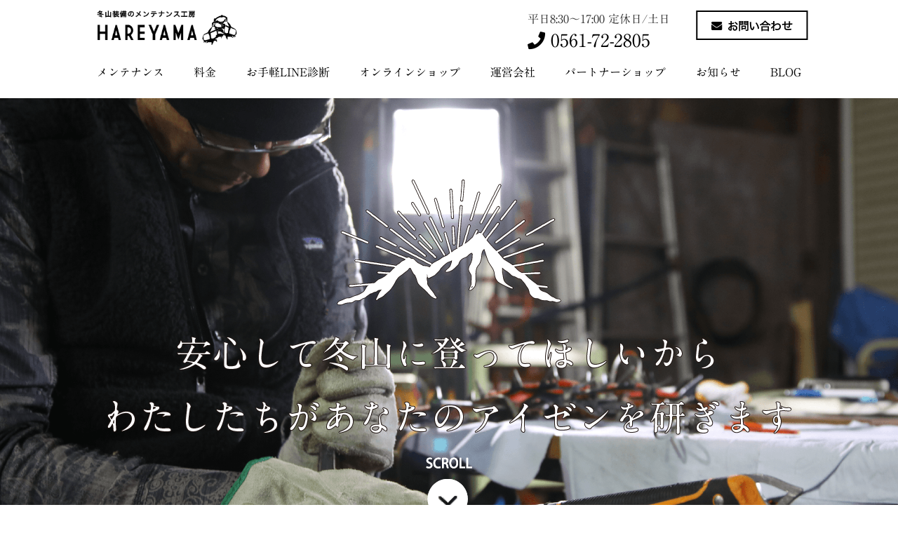

--- FILE ---
content_type: text/html; charset=UTF-8
request_url: https://hareyama.net/
body_size: 7490
content:

<!DOCTYPE html>
<!--[if lt IE 7]> <html class="ie6" lang="ja"> <![endif]-->
<!--[if IE 7]> <html class="ie7" lang="ja"> <![endif]-->
<!--[if IE 8]> <html class="ie8" lang="ja"> <![endif]-->
<!--[if gt IE 8]><!--> <!--<![endif]-->
<html lang="ja">
<head>
<meta charset="utf-8">
<meta http-equiv="X-UA-Compatible" content="IE=edge,chrome=1">
<meta name="viewport" content="width=device-width, initial-scale=1">

<title>アイゼン・ピッケルのメンテナンスならHAREYAMAへ|アイゼン・ピッケルのメンテナンス 全国対応</title>
<meta name="Description" content="アイゼン・ピッケルのメンテナンスならHAREYAMAへ。メンテナンスがめんどくさい。やり方がわからない。そんな方のためのサービスです。
お客様のご要望をお伺いしながら、大切な登山道具を職人の手で丁寧に磨き上げます。">
<meta name="Keywords" content="">

<link rel="stylesheet" href="https://hareyama.net/wp-content/themes/mishima/css/normalize.css">
<link rel="stylesheet" href="https://hareyama.net/wp-content/themes/mishima/css/styletop.css">
<link rel="stylesheet" href="https://hareyama.net/wp-content/themes/mishima/css/style_sp.css">
<link rel="stylesheet" href="https://hareyama.net/wp-content/themes/mishima/css/style_tb.css">

	

<!--ナビゲーション-->
<link rel="stylesheet" href="https://hareyama.net/wp-content/themes/mishima/css/pc_nav.css">
<link rel="stylesheet" href="https://hareyama.net/wp-content/themes/mishima/css/sp_nav.css">

<!-- font awesome -->
<link href="https://use.fontawesome.com/releases/v5.12.0/css/all.css" rel="stylesheet">

<script type="text/javascript" src="//typesquare.com/accessor/script/typesquare.js?kyV0N84thHs%3D&fadein=10" charset="utf-8"></script>

<script src="https://ajax.googleapis.com/ajax/libs/jquery/1.10.2/jquery.min.js"></script>
<!--<script src="slick.min.js"></script>-->


<!-- jQuery.jsの読み込み -->
<script src="https://code.jquery.com/jquery-3.3.1.js"></script>

	
<!-- さくらモリサワ	 -->
	<script type="text/javascript"src="//webfonts.sakura.ne.jp/js/sakura.js"></script>


	
<!-- スムーススクロール -->	
<script type="text/javascript" src="https://hareyama.net/wp-content/themes/mishima/js/java.js"></script>	

	
<!--  boxの高さを合わせる　	--> 
<script type="text/javascript" src="https://hareyama.net/wp-content/themes/mishima/js/jquery.matchHeight.js"></script>
<script>
		$(function(){
			$('.matchHeight').matchHeight();
		});
</script>
	

<!-- Google tag (gtag.js) 4-->
<script async src="https://www.googletagmanager.com/gtag/js?id=G-G3K3S24BCQ"></script>
<script>
  window.dataLayer = window.dataLayer || [];
  function gtag(){dataLayer.push(arguments);}
  gtag('js', new Date());

  gtag('config', 'G-G3K3S24BCQ');
</script>
	
	<!-- モリサワ タイプスクウェア-->
<script type="text/javascript" src="//typesquare.com/3/tsst/script/ja/typesquare.js?65ae002bcb484d52b9cb25d1ac1e02e5" charset="utf-8"></script>
<meta name='robots' content='max-image-preview:large' />

<!-- All in One SEO Pack 2.8 by Michael Torbert of Semper Fi Web Design[411,467] -->
<meta name="description"  content="アイゼン・ピッケルのメンテナンスならHAREYAMAへ。メンテナンスがめんどくさい。やり方がわからない。そんな方のためのサービスです。　全国対応いたします。 お客様のご要望をお伺いしながら、大切な登山道具を職人の手で丁寧に磨き上げます。" />

<link rel="canonical" href="https://hareyama.net/" />
			<script type="text/javascript" >
				window.ga=window.ga||function(){(ga.q=ga.q||[]).push(arguments)};ga.l=+new Date;
				ga('create', 'UA-156927391-1', 'auto');
				// Plugins
				
				ga('send', 'pageview');
			</script>
			<script async src="https://www.google-analytics.com/analytics.js"></script>
			<!-- /all in one seo pack -->
<link rel='dns-prefetch' href='//webfonts.sakura.ne.jp' />
<link rel='dns-prefetch' href='//s.w.org' />
		<script type="text/javascript">
			window._wpemojiSettings = {"baseUrl":"https:\/\/s.w.org\/images\/core\/emoji\/13.1.0\/72x72\/","ext":".png","svgUrl":"https:\/\/s.w.org\/images\/core\/emoji\/13.1.0\/svg\/","svgExt":".svg","source":{"concatemoji":"https:\/\/hareyama.net\/wp-includes\/js\/wp-emoji-release.min.js?ver=5.8.12"}};
			!function(e,a,t){var n,r,o,i=a.createElement("canvas"),p=i.getContext&&i.getContext("2d");function s(e,t){var a=String.fromCharCode;p.clearRect(0,0,i.width,i.height),p.fillText(a.apply(this,e),0,0);e=i.toDataURL();return p.clearRect(0,0,i.width,i.height),p.fillText(a.apply(this,t),0,0),e===i.toDataURL()}function c(e){var t=a.createElement("script");t.src=e,t.defer=t.type="text/javascript",a.getElementsByTagName("head")[0].appendChild(t)}for(o=Array("flag","emoji"),t.supports={everything:!0,everythingExceptFlag:!0},r=0;r<o.length;r++)t.supports[o[r]]=function(e){if(!p||!p.fillText)return!1;switch(p.textBaseline="top",p.font="600 32px Arial",e){case"flag":return s([127987,65039,8205,9895,65039],[127987,65039,8203,9895,65039])?!1:!s([55356,56826,55356,56819],[55356,56826,8203,55356,56819])&&!s([55356,57332,56128,56423,56128,56418,56128,56421,56128,56430,56128,56423,56128,56447],[55356,57332,8203,56128,56423,8203,56128,56418,8203,56128,56421,8203,56128,56430,8203,56128,56423,8203,56128,56447]);case"emoji":return!s([10084,65039,8205,55357,56613],[10084,65039,8203,55357,56613])}return!1}(o[r]),t.supports.everything=t.supports.everything&&t.supports[o[r]],"flag"!==o[r]&&(t.supports.everythingExceptFlag=t.supports.everythingExceptFlag&&t.supports[o[r]]);t.supports.everythingExceptFlag=t.supports.everythingExceptFlag&&!t.supports.flag,t.DOMReady=!1,t.readyCallback=function(){t.DOMReady=!0},t.supports.everything||(n=function(){t.readyCallback()},a.addEventListener?(a.addEventListener("DOMContentLoaded",n,!1),e.addEventListener("load",n,!1)):(e.attachEvent("onload",n),a.attachEvent("onreadystatechange",function(){"complete"===a.readyState&&t.readyCallback()})),(n=t.source||{}).concatemoji?c(n.concatemoji):n.wpemoji&&n.twemoji&&(c(n.twemoji),c(n.wpemoji)))}(window,document,window._wpemojiSettings);
		</script>
		<style type="text/css">
img.wp-smiley,
img.emoji {
	display: inline !important;
	border: none !important;
	box-shadow: none !important;
	height: 1em !important;
	width: 1em !important;
	margin: 0 .07em !important;
	vertical-align: -0.1em !important;
	background: none !important;
	padding: 0 !important;
}
</style>
	<link rel='stylesheet' id='wp-block-library-css'  href='https://hareyama.net/wp-includes/css/dist/block-library/style.min.css?ver=5.8.12' type='text/css' media='all' />
<link rel='stylesheet' id='contact-form-7-css'  href='https://hareyama.net/wp-content/plugins/contact-form-7/includes/css/styles.css?ver=5.4.2' type='text/css' media='all' />
<link rel='stylesheet' id='wp-pagenavi-css'  href='https://hareyama.net/wp-content/plugins/wp-pagenavi/pagenavi-css.css?ver=2.70' type='text/css' media='all' />
<script type='text/javascript' src='https://hareyama.net/wp-includes/js/jquery/jquery.min.js?ver=3.6.0' id='jquery-core-js'></script>
<script type='text/javascript' src='https://hareyama.net/wp-includes/js/jquery/jquery-migrate.min.js?ver=3.3.2' id='jquery-migrate-js'></script>
<script type='text/javascript' src='//webfonts.sakura.ne.jp/js/sakurav3.js?fadein=0&#038;ver=3.1.0' id='typesquare_std-js'></script>
<link rel="https://api.w.org/" href="https://hareyama.net/wp-json/" /><link rel="alternate" type="application/json" href="https://hareyama.net/wp-json/wp/v2/pages/80" /><link rel="EditURI" type="application/rsd+xml" title="RSD" href="https://hareyama.net/xmlrpc.php?rsd" />
<link rel="wlwmanifest" type="application/wlwmanifest+xml" href="https://hareyama.net/wp-includes/wlwmanifest.xml" /> 
<meta name="generator" content="WordPress 5.8.12" />
<link rel='shortlink' href='https://hareyama.net/' />
<link rel="alternate" type="application/json+oembed" href="https://hareyama.net/wp-json/oembed/1.0/embed?url=https%3A%2F%2Fhareyama.net%2F" />
<link rel="alternate" type="text/xml+oembed" href="https://hareyama.net/wp-json/oembed/1.0/embed?url=https%3A%2F%2Fhareyama.net%2F&#038;format=xml" />
<link rel="icon" href="https://hareyama.net/wp-content/uploads/2022/03/cropped-yama-32x32.jpg" sizes="32x32" />
<link rel="icon" href="https://hareyama.net/wp-content/uploads/2022/03/cropped-yama-192x192.jpg" sizes="192x192" />
<link rel="apple-touch-icon" href="https://hareyama.net/wp-content/uploads/2022/03/cropped-yama-180x180.jpg" />
<meta name="msapplication-TileImage" content="https://hareyama.net/wp-content/uploads/2022/03/cropped-yama-270x270.jpg" />
</head>

<body>
<p id="page-top"><a href="#top"><i class="fas fa-caret-up"></i>
</a></p>
	



	<header class="l_header">
		<div class="l_header_inner">
			<div class="l_header_logo">
				<a href="https://hareyama.net/"><img src="https://hareyama.net/wp-content/themes/mishima/image/logo.png"></a></div>
					<div class="l_header_line"><a href="https://hareyama.net/contact-2"><img src="https://hareyama.net/wp-content/themes/mishima/image/contact.png"></a></div>
						<div class="l_header_left">	
							<div class="l_header_time">平日8:30〜17:00 定休日/土日</div>
	<div class="l_header_tel"><i class="fas fa-phone"></i> 0561-72-2805</div>
	</div>			
	
<div class="clear">
	<!-------------- pc_head -------------------->
	<div class="tb">
		<nav class="l_gnav">
	<div class="l_gnav_list">
		<ul>
			<li><a href="https://hareyama.net/mente">メンテナンス</a></li>
			<li><a href="https://hareyama.net/price">料金</a></li>
			<li><a href="https://hareyama.net/line">お手軽LINE診断</a></li>
			<li><a href="https://hareyama.net/pin">オンラインショップ</a></li>
			<li><a href="https://hareyama.net/company">運営会社</a></li>
			<li><a href="https://hareyama.net/other/partnershop">パートナーショップ</a></li>
			<li><a href="https://hareyama.net/info">お知らせ</a></li>
			<li><a href="https://hareyama.net/blog">BLOG</a></li>
		</ul>
	</div>

</nav>	</div><!-- pc_head end -->
	<!------------------------------------------->

	<!-------------- sp_head -------------------->
	<div class="sp">
		<div class="openbtn"><span></span><span></span><span></span></div>
<nav id="g-nav">
	<div id="g-nav-list"><!--ナビの数が増えた場合縦スクロールするためのdiv※不要なら削除-->
		<ul>
			<li><a href="https://hareyama.net/mente">メンテナンス</a></li>
			<li><a href="https://hareyama.net/price">料金</a></li>
			<li><a href="https://hareyama.net/line">お手軽LINE診断</a></li>
			<li><a href="https://hareyama.net/pin">オンラインショップ</a></li>
			<li><a href="https://hareyama.net/company">運営会社</a></li>
			<li><a href="https://hareyama.net/other/partnershop">パートナーショップ</a></li>
			<li><a href="https://hareyama.net/info">お知らせ</a></li>
			<li><a href="https://hareyama.net/blog">BLOG</a></li>
			<li><a href="https://hareyama.net/contact-2">お問い合わせ</a></li>

			<div class="l_header_time_sp top20">平日8:30〜17:00 定休日/土日</div>
			<div class="l_header_tel_sp"><i class="fas fa-phone"></i> 0561-72-2805</div>

			<div class="l_header_time_sp top20">	
				<a href="https://www.instagram.com/hare.yama/"target="_blank"><img src="https://hareyama.net/wp-content/themes/mishima/image/insta2.png" alt="インスタグラム" style="width:70px; margin:10px;"></a>
				<a href="https://line.me/R/ti/p/@641lruxs?oat_content=url"><img src="https://hareyama.net/wp-content/themes/mishima/image/line.png" style="width:70px; margin:10px "></a>
			</div>	
		</ul>

	</div>
</nav>	</div><!-- sp_head end -->
</div>
		</div>	
</header>







<!--トップバナー-->
<div class="wrapper_top1">
	<div class="sp">
		<a href="#scroll"><img src="https://hareyama.net/wp-content/themes/mishima/image/top_banner2.jpg" alt=""></a>
	</div>

</div>
<div class="visual tb">
	<p class="center"><img src="https://hareyama.net/wp-content/themes/mishima/image/copy.png" alt=""></p>
	<p class="center"><a href="#scroll"><img src="https://hareyama.net/wp-content/themes/mishima/image/btn_scroll.png" alt="" class="opa"></a></p>
	<a id="video" class="player" 
	   data-property="{videoURL:'FF2mFAGaWFo',containment:'.visual', showControls:true, autoPlay:true, loop:true, mute:true, startAt:0, opacity:1, addRaster:false, quality:'default'}"></a>
</div>




<section class="center cf" id="scroll">
	<div class="content">
		<h3>シーズンオフのアイゼンやピッケル<br>そのままになっていませんか？</h3>
		<p class="center">メンテナンスがめんどくさい。研ぎ方がわからない。そんな方のためのサービスです。<br>
			大切な登山道具を職人の手で丁寧に研ぎ上げます。</p>	
		<div class="center"><a class="button_b bottom40" href="contact-2">お申込みはこちらから</a></div>
	</div>
</section>
<!-- content fin -->



<img src="https://hareyama.net/wp-content/themes/mishima/image/top1.png" alt="" class="top20" >

<div class="content">
	<section class="center cf">

		<h3>なにより<span class="red">「安全」</span>のためです。命を守ってくれる相棒を大切に</h3>

		<div class="centerbox top40">
			<p class="bold f-size20 "><span class="red"><i class="fas fa-exclamation-circle"></i></span>　刃先がまるくなっては雪や氷に刺さりにくくなります。</p>
			<p class="bold f-size20 "><span class="red"><i class="fas fa-exclamation-circle"></i></span>　サビが広がり、劣化すると強度が損なわれます。</p>
			<p class="bold f-size20 "><span class="red"><i class="fas fa-exclamation-circle"></i></span>　正しく手入れをしないと、効果が乏しいことがあります。</p>
			<p class="bold f-size20 bottom60"><span class="red"><i class="fas fa-exclamation-circle"></i></span>　 買い換えるには高価です。</p>
		</div>	
		
		<div class="box2-2">
<img src="https://hareyama.net/wp-content/themes/mishima/image/before.png" alt="メンテナンス前" >
<h4>メンテナンス前</h4>	 <p>使用したままで放置するとサビが広がります。刃先も丸みを帯びてきます。</p>
 </div>

<div class="box2-2">
<img src="https://hareyama.net/wp-content/themes/mishima/image/after.png" alt="メンテナンス後" >	 	 
<h4>メンテナンス後</h4>
<p>サビを落とした上で刃先を尖らせていきます。次のシーズンも安心してお使いいただけるようになりました。</p>	
 </div>
<div class="center"><a class="button_b bottom20" href="contact-2">お申込みはこちらから</a></div>

	</section>
	<!-- content fin -->
</div>	


<div class="wrapper_top3">
	<div class="content">
		<section class="center cf">	
			<h3 class="top20p">メンテナンスイメージ</h3>


			<h4 class="left">アイゼン</h4>
			<p>使用したままで放置するとサビが広がります。刃先も丸みを帯びてきます。サビを落としたうえで、刃先を尖らせていきます。</p>
			<div class="box2">
				<img src="https://hareyama.net/wp-content/themes/mishima/image/top_mente1.png" alt="メンテナンス前" >



			</div>

			<div class="box2">
				<img src="https://hareyama.net/wp-content/themes/mishima/image/top_mente2.png" alt="メンテナンス後" >	 	 
			</div>


			<div class="clear"></div>	
			<h4 class="left">ピッケル</h4>

			<div class="box2">
				<img src="https://hareyama.net/wp-content/themes/mishima/image/top_mente3.png" alt="メンテナンス前" >
			</div>

			<div class="box2">
				<img src="https://hareyama.net/wp-content/themes/mishima/image/top_mente4.png" alt="メンテナンス後" >	 	 
			</div>	



			<div class="clear"></div>	
			<h4 class="left">ブレード修正</h4>
			<p>新品購入いただいた時に近い状態に仕上げます</p>

			<div class="box2">
				<img src="https://hareyama.net/wp-content/themes/mishima/image/top_mente5.png" alt="メンテナンス前" >
			</div>

			<div class="box2">
				<img src="https://hareyama.net/wp-content/themes/mishima/image/top_mente6.png" alt="メンテナンス後" >	 	 
			</div>

			<div class="tb">			
				<div class="clear"></div>	
				<h4 class="left">ブレード　チューンナップ</h4>
				<p>お客様のご要望に合わせて仕上げます。下記をご参考にしてみてください。</p>

				<div class="box2">
					<img src="https://hareyama.net/wp-content/themes/mishima/image/top_mente8.png" alt="メンテナンス前" >
				</div>

				<div class="box2">
					<img src="https://hareyama.net/wp-content/themes/mishima/image/top_mente9.png" alt="メンテナンス後" >	 	 
				</div>	
				<div class="clear"></div>	
				<div class="box2">
					<img src="https://hareyama.net/wp-content/themes/mishima/image/top_mente10.png" alt="35mm" >
				</div>

				<div class="box2">
					<img src="https://hareyama.net/wp-content/themes/mishima/image/top_mente11.png" alt="35mm" >	 	 
				</div>
				<div class="box2">
					<img src="https://hareyama.net/wp-content/themes/mishima/image/top_mente12.png" alt="40mm" >
				</div>

				<div class="box2">
					<img src="https://hareyama.net/wp-content/themes/mishima/image/top_mente13.png" alt="40mm" >	 	 
				</div>	
				<div class="clear"></div>	
				<div class="box2">
					<img src="https://hareyama.net/wp-content/themes/mishima/image/top_mente14.png" alt="50mm" >
				</div>

				<div class="box2">
					<img src="https://hareyama.net/wp-content/themes/mishima/image/top_mente15.png" alt="50mm" >	 	 
				</div>	
			</div>

			<div class="sp">			
				<div class="clear"></div>	
				<h4 class="left">ブレード　チューンナップ</h4>
				<p>お客様のご要望に合わせて仕上げます。下記をご参考にしてみてください。</p>
<h4 class="left">タイプ別チューンナップイメージ</h4>
				<div class="box2">
					<img src="https://hareyama.net/wp-content/themes/mishima/image/top_mente8.png" alt="メンテナンス前" >
				</div>
				<div class="box2">
					<img src="https://hareyama.net/wp-content/themes/mishima/image/top_mente10.png" alt="35mm" >
				</div>

				<div class="box2">
					<img src="https://hareyama.net/wp-content/themes/mishima/image/top_mente12.png" alt="40mm" >
				</div>
				<div class="box2">
					<img src="https://hareyama.net/wp-content/themes/mishima/image/top_mente14.png" alt="50mm" >
				</div>

				<div class="clear"></div>	

	<h4 class="left">タイプ別チューンナップイメージ</h4>
				<div class="box2 top40">
					<img src="https://hareyama.net/wp-content/themes/mishima/image/top_mente9.png" alt="メンテナンス後" >	 	 
				</div>

				<div class="box2">
					<img src="https://hareyama.net/wp-content/themes/mishima/image/top_mente11.png" alt="35mm" >	 	 
				</div>
				>

				<div class="box2">
					<img src="https://hareyama.net/wp-content/themes/mishima/image/top_mente13.png" alt="40mm" >	 	 
				</div>	
				<div class="clear"></div>	


				<div class="box2">
					<img src="https://hareyama.net/wp-content/themes/mishima/image/top_mente15.png" alt="50mm" >	 	 
				</div>	
			</div>


		

			<div class="line_button">
				<a href="https://hareyama.net/line"><img src="https://hareyama.net/wp-content/themes/mishima/image/line_button.png" alt="かんたんLINE診断"></a>
			</div>

		</section>
		<!-- content fin -->
	</div>	
</div>

<div class="wrapper_top2">
	<div class="content">
		<section class="center cf">

			<h3 class="top20p">お客様の声</h3>	

			<div class="box2 matchHeight">
				<div class="balloon5">
					<div class="faceicon">
						<img src="https://hareyama.net/wp-content/themes/mishima/image/top9.png">
					</div>
					<div class="chatting">

						<div class="says">
							<p>錆びも落ち、鋭く研がれていて満足です。
								アイゼンは自分でもやってみたのですが、角度がよく分からず、ピッケルに至ってはどうすれば良いか分からなかったので、助かりました。
								<br>
								（東京都 K様 女性）</p>
						</div>
					</div>
				</div>	
			</div>

			<div class="box2 matchHeight">
				<div class="balloon5">
					<div class="faceicon">
						<img src="https://hareyama.net/wp-content/themes/mishima/image/top10.png">
					</div>
					<div class="chatting">

						<div class="says">
							<p>想像以上の出来栄えで、感銘を受けております。
								素晴らしいお手入れをしていただき、ありがとうございました。<br>(大阪府 Y様　男性)</p>
						</div>
					</div>
				</div>		
			</div>

			<div class="box2 matchHeight">
				<div class="balloon5">
					<div class="faceicon">
						<img src="https://hareyama.net/wp-content/themes/mishima/image/top11.png">
					</div>
					<div class="chatting">

						<div class="says">
							<p>スクリュー７本確認しました。
								綺麗に仕上げて下さって有難うございました。
								これで今シーズンも安心して刺せます＾＾<br>
								（兵庫県 M様 男性）</p>
						</div>
					</div>
				</div>		
			</div>



			<div class="box2 matchHeight">
				<div class="balloon5">
					<div class="faceicon">
						<img src="https://hareyama.net/wp-content/themes/mishima/image/top12.png">
					</div>
					<div class="chatting">

						<div class="says">
							<p>綺麗にメンテナンスしていただきまして、ありがとうございました。しっかり確認させて頂きました。ピカピカでした。
								また、どうぞ宜しくお願いいたします。<br>(愛知県 K様　女性)</p>
						</div>
					</div>
				</div>		
			</div>


		</section>

		<div class="centerbox">	
			<div class="_flex_center">
				<div class="center buttom40"><a href="https://hareyama.net/voice" class="button2">全国のお客様のお喜びの声を見る</a></div>
				<div class="center buttom40"><a href="https://hareyama.net/category/uservoice" class="button2">最新の実績はブログで配信中</a></div>	
			</div>
		</div>

	</div>
</div>



<div class="wrapper_top6 top40">
	<div class="content">
		<section class="center cf">
			<div class="l_box3_f muchiHeight"><a href="https://www.tjar.jp/" target="_blank"><img src="https://hareyama.net/wp-content/themes/mishima/image/top13.png"></a></div>
			<div class="l_box3_f muchiHeight"><a href="https://hareyama.net/category/photo"><img src="https://hareyama.net/wp-content/themes/mishima/image/top14.png"></a></div>
			<div class="l_box3_f muchiHeight"><a href="https://hareyama.net/company/#komon"><img src="https://hareyama.net/wp-content/themes/mishima/image/top15.png"></a></div>
		</section>
	</div>
</div>

<!--
<div class="top40"><h2>NEWS</h2></div>

<div class="wrapper">
<div class="content">
<section class="center cf">



<div class="line6">	
<p class="clear">2026.1.5<span class="left30 bold"> <a href="https://hareyama.net/info/%e3%81%82%e3%81%91%e3%81%be%e3%81%97%e3%81%a6%e3%81%8a%e3%82%81%e3%81%a7%e3%81%a8%e3%81%86%e3%81%94%e3%81%96%e3%81%84%e3%81%be%e3%81%99" rel="bookmark" class="bottom40">あけましておめでとうございます</span></a><span class="left20 small">【<a href="https://hareyama.net/category/info" rel="category tag">お知らせ</a>】</span></p>
</div>
<div class="line-dotted"></div>	
<div class="line6">	
<p class="clear">2025.12.22<span class="left30 bold"> <a href="https://hareyama.net/info/%e5%b9%b4%e6%9c%ab%e5%b9%b4%e5%a7%8b-%e4%bc%91%e6%a5%ad%e6%97%a5%e3%81%ae%e3%81%8a%e7%9f%a5%e3%82%89%e3%81%9b" rel="bookmark" class="bottom40">年末年始 休業日のお知らせ</span></a><span class="left20 small">【<a href="https://hareyama.net/category/info" rel="category tag">お知らせ</a>】</span></p>
</div>
<div class="line-dotted"></div>	
<div class="line6">	
<p class="clear">2025.11.28<span class="left30 bold"> <a href="https://hareyama.net/info/%e5%b9%b4%e6%9c%ab%e5%b9%b4%e5%a7%8b%e3%81%ae%e7%b4%8d%e6%9c%9f%e3%81%ae%e3%81%8a%e7%9f%a5%e3%82%89%e3%81%9b" rel="bookmark" class="bottom40">年末年始の納期のお知らせ</span></a><span class="left20 small">【<a href="https://hareyama.net/category/info" rel="category tag">お知らせ</a>】</span></p>
</div>
<div class="line-dotted"></div>	
<div class="line6">	
<p class="clear">2025.10.27<span class="left30 bold"> <a href="https://hareyama.net/info/nenmatu_kyuugyou" rel="bookmark" class="bottom40">年末年始 休業日のお知らせ</span></a><span class="left20 small">【<a href="https://hareyama.net/category/info" rel="category tag">お知らせ</a>】</span></p>
</div>
<div class="line-dotted"></div>	
<div class="line6">	
<p class="clear">2025.10.9<span class="left30 bold"> <a href="https://hareyama.net/info/shichirin_hareyamaoriginal" rel="bookmark" class="bottom40">三河黒七輪　ハレヤマオリジナル</span></a><span class="left20 small">【<a href="https://hareyama.net/category/info" rel="category tag">お知らせ</a>】</span></p>
</div>
<div class="line-dotted"></div>	
<div class="line6">	
<p class="clear">2025.9.18<span class="left30 bold"> <a href="https://hareyama.net/other/%e4%b8%89%e6%b2%b3%e9%bb%92%e4%b8%83%e8%bc%aa%e3%81%ab%e3%81%a4%e3%81%84%e3%81%a6" rel="bookmark" class="bottom40">三河黒七輪について</span></a><span class="left20 small">【<a href="https://hareyama.net/category/other" rel="category tag">その他</a>】</span></p>
</div>
<div class="line-dotted"></div>	
<div class="line6">	
<p class="clear">2025.9.17<span class="left30 bold"> <a href="https://hareyama.net/info/nouki" rel="bookmark" class="bottom40">装備品メンテナンス納期について</span></a><span class="left20 small">【<a href="https://hareyama.net/category/info" rel="category tag">お知らせ</a>】</span></p>
</div>
<div class="line-dotted"></div>	
<div class="line6">	
<p class="clear">2025.9.3<span class="left30 bold"> <a href="https://hareyama.net/info/climbingproject" rel="bookmark" class="bottom40">フリークライミング体験会＆講習会</span></a><span class="left20 small">【<a href="https://hareyama.net/category/info" rel="category tag">お知らせ</a>】</span></p>
</div>
<div class="line-dotted"></div>	
<div class="line6">	
<p class="clear">2025.9.2<span class="left30 bold"> <a href="https://hareyama.net/info/request" rel="bookmark" class="bottom40">装備品メンテナンスのお申し込み方法について</span></a><span class="left20 small">【<a href="https://hareyama.net/category/info" rel="category tag">お知らせ</a>】</span></p>
</div>
<div class="line-dotted"></div>	
<div class="line6">	
<p class="clear">2025.7.4<span class="left30 bold"> <a href="https://hareyama.net/info/kakikyuugyoubi-2" rel="bookmark" class="bottom40">夏季休業のお知らせ</span></a><span class="left20 small">【<a href="https://hareyama.net/category/info" rel="category tag">お知らせ</a>】</span></p>
</div>
<div class="line-dotted"></div>	
	
</section>

</div>
</div>
-->




<div class="wrapper_top3 ">
<div class="content">
<section class="center cf tb">
	
	<div class="box4"><a href="https://hareyama.net/mente/"><img src="https://hareyama.net/wp-content/themes/mishima/image/icon1.png" alt="メンテナンスについて" style="width:45%;"></a>
<p class="center f-size20">メンテナンスについて</p>
</div>  

<div class="box4"><a href="https://hareyama.net/line"><img src="https://hareyama.net/wp-content/themes/mishima/image/top16.png" style="width:45%;"></a>
<p class="center f-size20">お手軽LINE診断</p>
</div>  

	<div class="box4"><a href="https://hareyama.net/price/"><img src="https://hareyama.net/wp-content/themes/mishima/image/icon3.png" alt="料金について" style="width:45%;"></a>
<p class="center f-size20">料金について</p>
</div> 
	
	<div class="box4"><a href="https://www.instagram.com/hare.yama/"target="_blank"><img src="https://hareyama.net/wp-content/themes/mishima/image/top17.png" alt="インスタグラム" style="width:45%;"></a>
<p class="center f-size20">インスタグラム</p>
</div> 	
	
</section>
<!-- content fin -->
</div>
</div>


<div class="wrapper_top5">
<div class="content">
<section class="center cf">
	
	<div class="box2"><h3 class="left">お気軽に<br>お問い合わせください</h3>
		<p>平日8:30〜17:00 定休日/土日</p>
	</div>
	
	<div class="box2"><h3 class="left"><i class="fas fa-phone"></i> <a href="tel:0561-72-2805" class="typesquare_tags"> 0561-72-2805</a></h3>
		<div class="left"><a href="contact-2" class="button">お問い合わせはこちらから</a></div>
	</div>	
	
</section>
<!-- content fin -->
</div>
</div>

<!--動画	-->
<script src="https://hareyama.net/wp-content/themes/mishima/js/jquery.mb.YTPlayer.js"></script>

<script>
	jQuery(function () {
		jQuery(".player").YTPlayer();
	});
</script>

<footer>
	
<div class="inner">
<!--tb/pc nav -->
<div class="tb">
<div class="undermenu bottom40">	
		<ul>
			<li><a href="https://hareyama.net/mente">メンテナンス</a></li>
			<li><a href="https://hareyama.net/price">料金</a></li>
			<li><a href="https://hareyama.net/line">お手軽LINE診断</a></li>
			<li><a href="https://hareyama.net/pin">オンラインショップ</a></li>
			<li><a href="https://hareyama.net/company">運営会社</a></li>
			<li><a href="https://hareyama.net/other/partnershop">パートナーショップ</a></li>
			<li><a href="https://hareyama.net/info">お知らせ</a></li>
			<li><a href="https://hareyama.net/blog">BLOG</a></li>

		</ul>
<!--inner fin -->
</div>
<!--tb fin -->
</div>
</div>	
	
<div class="sp">
<div class="undermenu bottom40">
		<ul>
			<li><a href="https://hareyama.net/mente">メンテナンス</a></li>
			<li><a href="https://hareyama.net/price">料金</a></li>
			<li><a href="https://hareyama.net/line">お手軽LINE診断</a></li>
			<li><a href="https://hareyama.net/pin">オンラインショップ</a></li>
			<li><a href="https://hareyama.net/company">運営会社</a></li>
			<li><a href="https://hareyama.net/other/partnershop">パートナーショップ</a></li>
			<li><a href="https://hareyama.net/info">お知らせ</a></li>
			<li><a href="https://hareyama.net/blog">BLOG</a></li>
		</ul>	
<!--under fin -->

	
</div>	
</div>	
	
		

	<div class="time">平日8:30〜17:00 定休日/土日</div>
	<div class="tel clear"><i class="fas fa-phone"></i><a href="tel:0561722805"> 0561-72-2805</a></div><div class="clear tel">
	<a href="https://hareyama.net/contact-2/"><img src="https://hareyama.net/wp-content/themes/mishima/image/contact.png" alt="お問い合わせ"></a></div>	
	<a href="https://hareyama.net/privacy" class="privacy clear">プライバシーポリシー</a>
<div class="cf"></div>
	
	
<div class="l_header_time_sp sp">	
	<a href="https://www.instagram.com/hare.yama/"target="_blank"><img src="https://hareyama.net/wp-content/themes/mishima/image/insta2.png" alt="インスタグラム" style="width:70px; margin:10px;"></a>
<a href="https://line.me/R/ti/p/@641lruxs?oat_content=url"><img src="https://hareyama.net/wp-content/themes/mishima/image/line.png" style="width:70px; margin:10px "></a>
</div>			
	
<div class="small top40 center">Copyright © 2019 HAREYAMA. All Rights Reserved.</div>

		

</footer>

<!--ナビゲーションsp-->
<script src="https://hareyama.net/wp-content/themes/mishima/js/sp_nav.js"></script>


<script>
	$(function() {
    $('.center-item').slick({
    infinite: true,
    dots:false,
    slidesToShow: 1,
    centerMode: true, //要素を中央寄せ
    centerPadding:'100px', //両サイドの見えている部分のサイズ
    autoPlay:true, //自動再生
    responsive: [{
      breakpoint: 480,
        settings: {
          centerMode: false,
      }
    }]
  });
});

</script>



</body>
</html>


--- FILE ---
content_type: text/css
request_url: https://hareyama.net/wp-content/themes/mishima/css/styletop.css
body_size: 3207
content:
@charset "UTF-8";

/*初期設定
----------------------------------------------------*/



body {
  min-width: 320px;
  /*background: url(../image/bg1.png);*/
  line-height: 1.5;
  color: #333;
  height: 100%;
　font-family:sans-serif;	
}

img {
  max-width: 100%;
  height: auto;
}

 p {
  font-family: "ヒラギノ角ゴ Pro W3", "Hiragino Kaku Gothic Pro", "メイリオ", Meiryo, Osaka, "ＭＳ Ｐゴシック", "MS PGothic", sans-serif;
  font-size: 16px;
  line-height: 2em;
  text-align: left;
}


.ie8 img{
  width: auto;
}
/*clearfix*/
.cf {
  zoom: 1;
}
.cf:after {
  content: "";
  display: block;
  clear: both;
}

section {

}

/*margin*/

.top10p{
padding-top:10px;
}

.top20{
margin-top:-20px;
}
.top15p{
padding-top:15px;
}
.top20{
margin-top:20px;
}

.top20p{
padding-top:20px;
}

.top40{
margin-top:40px;
}

.top50{
margin-top:50px;
}

.top40p{
padding-top:40px;
}

.top60p{
padding-top:60px;
}

.top80{
margin-top:80px;
}

/*margin-bottom*/
.bottom10{
margin-bottom:10px;
}

.bottom20{
margin-bottom:20px;
}

.bottom40{
margin-bottom:40px;
}
.bottom50{
margin-bottom:50px;
}

.bottom60{
margin-bottom:60px;
}

.bottom80{
margin-bottom:80px;
}
.bottom140{
margin-bottom:150px;
}

/*margin-right*/

.right10{
margin-right:10px;
}


.right20{
margin-right:20px;
}

.right40{
margin-right:40px;
}

/*margin-left*/
.left10{
margin-left:10px;
}

.left20{
margin-left:20px;
}

.left30{
margin-left:30px;
}

/*padding*/

.pd_top10{
  padding-top: 10px;
}

.pd20{
  padding: 20px;
}

.pd_top20{
  padding-top: 20px;
}

.pd_left30{
  padding-left: 30px;
}
.pd_bottom40{
  padding-bottom: 40px;
}
.pd_100{
	padding:100px;
}


/*clear*/
.clear{
  clear: both;
}

/*font-style*/
.bold {
  font-weight: bold;
}

.content .caption {
    font-size: 11px;
    line-height: 110%;
}
.content .alert {
    color: #f00;
}

.f-20{
	font-size:20px;
}

/*color*/
.orange{
  color: #EB8400;
}

.red{
  color: #FF0000;
}

.blue{
  color: #1d428a;
}
.small {
  font-size:0.8em;
}

/*bg*/
.bg_white{
  background: #fff;
}

/*borderbox*/
.borderbox {
  border: 2px solid #555;
  background: #fff;
  padding: 20px;
	text-align:left;
	  display:block;	
}

.borderbox2 {
  border: 4px solid #3b5794;
  padding: 20px;
}

.borderbox3 {
	border: 4px solid #f19465;
	padding: 20px;
	border-radius:20px;
	height:100%;
	display:block;		
}



.sankaku{
	width: 0;
	height: 0;
	border: 40px solid transparent;
	border-top: 40px solid #3b5794;
	margin:0 atuo;
}

.colorbox {
  background: #F2F2F2;
  padding: 30px;
}


/*線*/
.border {
  border: 1px solid #555;
}

/*ボックス*/

.centerbox{
	width:100%;
	margin:0 auto;
	display:block;
	min-width:300px;
	max-width:800px;
}

.centerbox2{
	width:100%;
	margin:0 auto;
	display:block;
	min-width:300px;
	max-width:300px;
}

.centerbox3{
	width:100%;
	margin:0 auto;
	display:block;
	min-width:300px;
	max-width:1024px;
}

.centerbox4{
	width:100%;
	text-align:left;
	display:block;
	min-width:300px;
	max-width:800px;
}

.bt_box{
	width:400px;
	height:200px;
	margin:0 auto;
	display:block;
	background:#ff0;
	padding:40px 0;
}



/*ボタン*/

.button {
  display: inline-block;
  height: 54px;
  text-align: center;
  text-decoration: none;
  line-height: 54px;
  outline: none;
  font-size:1.2em;
  padding:0 20px;
  margin-right:10px;
  margin-top:10px;
	border:2px solid #000;
 font-family:"A1 Mincho";
}
.button::before,
.button::after {
  position: absolute;
  z-index: -1;
  display: block;
  content: '';
}
.button,
.button::before,
.button::after {
  -webkit-box-sizing: border-box;
  -moz-box-sizing: border-box;
  box-sizing: border-box;
  -webkit-transition: all .3s;
  transition: all .3s;
}

.button {
  background-color: #fff;
  color: #000;
}

.button a {
text-decoration:none;
color:#000;
}

.button:hover {
  background-color: #000;
  color: #fff;
}


.button2 {
  display: inline-block;
  height: 54px;
  text-align: center;
  text-decoration: none;
  line-height: 54px;
  outline: none;
  font-size:1.2em;
  padding:0 20px;
  margin-right:10px;
  margin-top:10px;
	border:2px solid #000;
  font-weight:bold;
	margin-bottom:20px;
}
.button2::before,
.button2::after {
  position: absolute;
  z-index: -1;
  display: block;
  content: '';
}
.button2,
.button2::before,
.button2::after {
  -webkit-box-sizing: border-box;
  -moz-box-sizing: border-box;
  box-sizing: border-box;
  -webkit-transition: all .3s;
  transition: all .3s;
}

.button2 {
  background-color: #fff;
  color: #000;
}

.button2 a {
text-decoration:none;
color:#000;
}

.button2:hover {
  background-color: #000;
  color: #fff;
}
@media only screen and (max-width: 768px) {
.button2 {
  display: inline-block;
  height: 100%;
  text-align: center;
  text-decoration: none;
  line-height: 15px;
  outline: none;
  font-size:0.8em;
  padding:10px 20px;
  margin-right:10px;
  margin-top:10px;
	border:2px solid #000;
  font-weight:bold;
	margin-bottom:20px;
}	
}



.button_b {
  display: inline-block;
  height: 54px;
  text-align: center;
  text-decoration: none;
  line-height: 54px;
  outline: none;
  font-size:1.2em;
  padding:0 20px;
  margin-right:10px;
  margin-top:10px;
	border:2px solid #000;
}
.button_b::before,
.button_b::after {
  position: absolute;
  z-index: -1;
  display: block;
  content: '';
}
.button_b,
.button_b::before,
.button_b::after {
  -webkit-box-sizing: border-box;
  -moz-box-sizing: border-box;
  box-sizing: border-box;
  -webkit-transition: all .3s;
  transition: all .3s;
}

.button_b {
  background-color: #000;
  color: #fff;
}

.button_b a {
text-decoration:none;
color:#fff;
}

.button_b:hover {
  background-color: #fff;
  color: #000;
}





.button_s {
  display: inline-block;
  height: 40px;
  text-align: center;
  text-decoration: none;
  line-height: 40px;
  outline: none;
  font-size:1em;
  padding:0 20px;
  margin-right:10px;
  margin-top:10px;
  border:2px solid #000;
  font-weight:bold;
}
.button_s::before,
.button_s::after {
  position: absolute;
  z-index: -1;
  display: block;
  content: '';
}
.button_s,
.button_s::before,
.button_s::after {
  -webkit-box-sizing: border-box;
  -moz-box-sizing: border-box;
  box-sizing: border-box;
  -webkit-transition: all .3s;
  transition: all .3s;
}

.button_s {
  background-color: #fff;
  color: #000;
}
.button_s:hover {
  background-color: #000;
        color: #fff;
}

.line_button{
	width:100%;
	max-width:600px;
	  margin-right: auto;
  margin-left: auto;
}
.line_button img{
	max-width:600px;
}

/*yose*/
.center{
  text-align: center;
}

@media screen and (max-width: 768px) {
	.center{
  text-align:left;
}
}
	
	
.left{
  text-align: left;
}

.right{
  text-align: right;
}

/*float*/

.f-left{
  float: left;
}

.f-right{
  float: right;
}

/*table*/

table{
width: 100%;
border-collapse: collapse;
border:2px solid #000;	
text-align:left;
}

td{
border:2px solid #000;	
padding:10px;
}


th{
background: #efefef;	
border:2px solid #000;	
padding:10px;
}



.table_01{
width: 100%;
border-collapse: collapse;
}

.table_01 th{
width:30%;
padding:10px;
vertical-align: top;
color: #555;
background-color: #efefef;
border:1px solid #BFBFBF;
}


.table_01 td{
width:70%;
padding: 10px;
background-color: #fff;
border:1px solid #BFBFBF;
}



/*line*/

#top_line{
  display:block;
  height:6px;
  background: url(../image/line1.png);
}

.line2{
  width:100%;
  height:3px;
  background: url(../image/line2.png) repeat-x;
}

.line3{
  width:100%;
  height:16px;
  background: url(../image/line3.png) repeat-x;
}

.line_3{
  width:100%;
  height:20px;
  background: url(../image/line_3.png) repeat-x;
}

.line4{
  width:100%;
  height:19px;
  background: url(../image/line4.png) repeat-x;
}

.line5{
  width:100%;
  height:5px;
  background: url(../image/line5.png) repeat-x;
}

.line7{
  width:100%;
  border-top:4px solid ;
}

.line-dotted{
  width:100%;
 border-top:dotted 1px #555 #3b5794;
 padding:10px 0;
}


.wrapper_top2{
  padding:10px 0;
  width: 100%;
  height: auto;
  display: block;
  background: #FFFEEC;
}

.wrapper_top3{
    width:100%;
	padding:10px 0;
    height: auto;
  display: block;
  background:#e4e3e1; 
}

.wrapper_top5{
    width:100%;
	padding:10px 0;
    height: auto;
  display: block;
  background:#d0ceb7; 
}


.wrapper_top6{
	width:100%;
	padding:10px 0;
	height: auto;
	display: block;
	background: url(../image/yama_bg.png) no-repeat; 
	background-size:cover;
}

.wrapper_blog{
  width: 100%;
    position: relative;
    min-height: 100%;
    height: auto !important;
    height: 100%;
  display: block;
  background:#ffffff; 
}


.top_bt1{
  float:right;
  width:117px;
  height:28px;
  background: url(../image/top_bt1.png) no-repeat; 
  margin:20px 30px 0 0;
}


.top_bt1 a {
  margin:0;
  padding:0;
  width:117px;
  height:28px;
  display:block;
}

.top_bt1 a:hover{

    background-position: 0 -28px; 
    background: url(../image/top_bt1_ov.png) left top no-repeat; 
}




/*メインバナー*/



.banner img {
    width:100%;
    max-width: 100%;
    height:auto;
    min-height: 100px;
}


/*スライダ*/
/*左右の矢印の色を変える*/
.slick-prev:before,
.slick-next:before {
    color: #000;
}
/*左右の矢印の位置を変える*/
.slick-next {
    right: 20px;
    z-index: 102;
}
.slick-prev {
  left: 15px;
    z-index: 102;
}
/*スライド数のドットの色を変える*/
.slick-dots li.slick-active button:before,
.slick-dots li button:before {
    color: #fff;
}
/*スライド画像の横幅可変*/
.slider img {
    max-width: 100%;
    height:auto;
    min-height: 100px;
}
/*ふきだし*/
.balloon5 {
  width: 100%;
  margin: 1.5em 0;
  overflow: hidden;
}

.balloon5 .faceicon {
  float: left;
  margin-right: -90px;
  width: 80px;
}

.balloon5 .faceicon img{
  width: 100%;
  height: auto;

}

.balloon5 .chatting {
  width: 100%;
float:left;
}

.says {
	float:left;
  display: inline-block;
  position: relative; 
  margin: 5px 0 0 105px;
  padding: 30px 13px;
  border-radius: 12px;
  background: #FFF9B1;
}

.says:after {
  content: "";
  display: inline-block;
  position: absolute;
  top: 18px; 
  left: -24px;
  border: 12px solid transparent;
  border-right: 12px solid #FFF9B1;
}

.says p {
  margin: 0;
  padding: 0;
}
/*グーグルマップ*/
.google-maps {
position: relative;
padding-bottom: 40%; // これが縦横比
height: 0;
overflow: hidden;
}
.google-maps iframe {
position: absolute;
top: 0;
left: 0;
width: 100% !important;
height: 100% !important;
}

/*TOPへ戻るボタン*/

#page-top {
    position: fixed;
    bottom: 20px;
    right: 10px;
    font-size: 77%;
    z-index: 1;
    filter:alpha(opacity=70);
    -moz-opacity: 0.7;
    opacity: 0.7;
}


#page-top a {
    background:#888 ;
    text-decoration: none;
    color: #fff;
    width: 75px;
    padding: 25px 0;
    font-size: 2.0em;
    text-align: center;
    display: block;
    border-radius: 300px;
    text-decoration: none;
}
#page-top a:hover {
    text-decoration: none;
    background: #888;
}
/*コンタクトフォームのレスポンシブル化*/
	.form-width { max-width: 100%;}
.wpcf7-form-control {
	max-width:100%
}
/*グーグルマップのレスポンシブル化*/
.ggmap {
position: relative;
padding-bottom: 56.25%;
padding-top: 30px;
height: 0;
overflow: hidden;
}
 
.ggmap iframe,
.ggmap object,
.ggmap embed {
position: absolute;
top: 0;
left: 0;
width: 100%;
height: 100%;
}


/*動画*/

.visual {
  background: url(../image/top_banner.png) no-repeat center 0;
  background-size: cover;
  padding-top: 100px;
  min-height: 545px; 
height: 80vh;
}

.buttonBar{
  display:none;
}

/*////////////////////
  共通レイアウト
///////////////////*/
._flex {
  display: -webkit-box;
  display: -ms-flexbox;
    display: flex;
  -webkit-box-pack: justify;
  -ms-flex-pack: justify;
   justify-content:space-between;
}


/* スペース */
._space {
    justify-content: space-between;
}


/* 行送り */
._wrap {
  display: -webkit-box;
  display: -ms-flexbox;
    display: flex;
  -webkit-box-orient: horizontal;
  -webkit-box-direction: normal;
  -ms-flex-direction: row;
    flex-direction: row;
  -ms-flex-wrap: wrap;
    flex-wrap: wrap;
  width: 100%;
}

/*　中央寄せ */
._flex_center {
	display: -webkit-box;
	display: -ms-flexbox;
	display: flex;
	-webkit-box-pack: center;
	-ms-flex-pack: center;
	justify-content: center;
	align-items:center;
}
._flex_center2 {
	display: -webkit-box;
	display: -ms-flexbox;
	display: flex;
	-webkit-box-pack: center;
	-ms-flex-pack: center;
	align-items:center;
}



/* 逆配置 */
._row {
  display: -webkit-box;
    display: -ms-flexbox;
    display: flex;
  -webkit-box-orient: horizontal;
  -webkit-box-direction: reverse;
      -ms-flex-direction: row-reverse;
          flex-direction: row-reverse;
  -webkit-box-pack: justify;
      -ms-flex-pack: justify;
          justify-content: space-between;
  width: 100%;
}

@media screen and (max-width: 768px) {
  ._flex, ._row {
    display: block;
    width: 100%;
  }

  ._wrap {
    display: -webkit-box;
    display: -ms-flexbox;
      display: flex;
    -webkit-box-orient: horizontal;
    -webkit-box-direction: normal;
    -ms-flex-direction: row;
      flex-direction: row;
    -ms-flex-wrap: wrap;
      flex-wrap: wrap;
    width: 100%;
  }
}

._flex_center2{
		align-items:center;
}




--- FILE ---
content_type: text/css
request_url: https://hareyama.net/wp-content/themes/mishima/css/style_sp.css
body_size: 3184
content:
/*layout
----------------------------------------------------*/

.tb{
	display: none;
}

p {
	font-family: "ヒラギノ角ゴ Pro W3", "Hiragino Kaku Gothic Pro", "メイリオ", Meiryo, Osaka, "ＭＳ Ｐゴシック", "MS PGothic", sans-serif;
	font-size: 16px;
	line-height: 2em;
	text-align: left;
	word-wrap: break-word;
}

#wrapper {
	overflow-x: hidden;
	width: 100%;
}

#wrapper_top {
	overflow-x: hidden;
	width: 100%;
	background: #fff;
}

/* -------------------------- */
/* ヘッダー */
/* -------------------------- */

.l_header {
	width: 100%;
	height: auto;
	min-height:140px;	
	background: #fff; 	
}

@media screen and (max-width: 1000px) {
	.l_header {
		min-height:80px;	
	}
}

.l_header_inner {
	width: 1024px;
	height: auto;
	background: #fff;
	margin:0 auto;
}

@media screen and (max-width: 768px) {
	.l_header_inner {
		width: 100%;  
	}
}

.l_header_logo {
	width: 200px;
	float:left;
	padding-top:15px;
	padding-left:10px;
}

.l_header_logo img{
	max-width: 200px;
}

@media screen and (max-width: 1024px) {
	.l_header_logo {
		max-width:200px; 
		margin-left:10px; 
	}
}


.l_header_left{
	width:240px;
	float:right;
	display:block;
	margin-top:15px;
}

@media screen and (max-width: 768px) {
	.l_header_left{
		display:none;
	}
}

.l_header_time{
	font-family:A1 Mincho;
	margin:10px 0x;
}

@media screen and (max-width: 1000px) {
	.l_header_time {
		display:none;
	}
}

.l_header_time_sp {
	font-family:A1 Mincho;
	margin:10px 0x;  
	color:#fff;
	text-align:center
}

.l_header_tel{
	font-weight: bold;
	color: #000;
	font-size:25px;
	font-family:A1 Mincho;
}

@media screen and (max-width: 1000px) {
	.l_header_tel {
		display:none;
	}
}

.l_header_tel_sp {
	font-weight: bold;
	font-size:25px;
	font-family:A1 Mincho;
	color:#fff; 
	text-align:center;
}


.l_header_tel_sp a{
	color:#fff; 
	text-decoration:none;
}



.l_header_line{
	float:right;
	margin-left:0px;
	margin-top:15px;
	max-width:200px;
}


@media screen and (max-width: 1000px) {
	.l_header_line {
		display:none;
	}
}


.l_header_line_sp {
	float:right;
	margin-left:10px;
	margin-top:15px;
	max-width:60px;
	text-align:center;
}



.l_header_btn {
	width: 200px;
	height: 40px;
	line-height: 40px;
	text-align: center;
	background-color: #fff;
	cursor: pointer;
	display: block;
	float: right;
	margin:10px;

	/*ロールオーバー0.3秒で背景色を変える*/
	-webkit-transition: all 0.3s ease;
	-moz-transition: all 0.3s ease;
	-o-transition: all 0.3s ease;
	transition: all  0.3s ease;
}

.l_header_btn:hover {
	background-color: #ff0;
}


@media screen and (max-width: 768px) {
	.l_header_btn {
		display: none; 
	}
}

/*サブページ以降の見出し*/

.title{
	position: relative;
	top:40px;
	font-family:"A1 Mincho";
	font-size: 1.2em;  
	color: #fff;
	margin-left:30px;
	z-index: 1;
	font-weight:  normal; 
	text-align:left
}

.wrapper_subbanner{
	display: block;
	height: 100px;
	background: url(../image/bg2.png);
	background-position:center;
	background-size:cover;
	z-index: 0;	
}

.content_top {
	position: relative;
	padding: 5px 5px;
	height: 100%;
	background: url(../image/bg2.png) no-repeat ;
}


.topimage {
	width:100%;
	height: auto;
} 

.topimage img {
	max-width:;
} 



/*見出し*/	


h1 {
	position: relative;
	top:0px;
	font-family:"A1 Mincho";
	font-size: 1.2em;  
	color: #fff;
	margin-left:30px;
	z-index: 1;
	font-weight:  normal; 
}

h2 {
	border-top:1px solid #000;
	border-bottom:1px solid #000;
	font-family:"A1 Mincho";
	font-size: 35px;
	text-align: center;
	color: #555;
	padding:10px 0px ;
}


@media screen and (max-width: 768px) {
h2 {
	border-top:1px solid #000;
	border-bottom:1px solid #000;
	font-family: "A1 Mincho";
	font-size: 20px;
	text-align: center;
	color: #555;
}
}

h3 {
	font-family:"A1 Mincho";
	font-size: 30px;
	text-align: center;
	color: #555;
	
}

h3 a {
	text-decoration:none;
	color: #555;
}

h3 a:hover {
	text-decoration:none;
}

h3 a:visited{
	color: #555;
}

@media screen and (max-width: 768px) {
h3 {  
	font-family: "A1 Mincho";
	font-size: 21px;
	text-align: center;
	color: #555;
}
}



h4 {
	font-size: 20px;
	text-align:center;
	line-height:1.5em;
}
@media screen and (max-width: 768px) {
h4 {  
	font-size: 18px;
	color: #555;
	text-align:left;
	font-weight:bold;
}
}


h5 {
		font-family:"ヒラギノ角ゴ W6 JIS2004";
	font-size: 18px; 
}

@media screen and (max-width: 768px) {
	h5 {
			font-family:"ヒラギノ角ゴ W6 JIS2004";
		font-size: 1.2em;  
	}
}


.midashi {
	font-family:"ヒラギノ角ゴ W6 JIS2004";
	font-size: 2em;
	margin: 20px 0;
	text-align: left;
	color: #333;
}

@media screen and (max-width: 768px) {
.midashi {
	font-family:"ヒラギノ角ゴ W6 JIS2004";
	font-size: 1.5em;
	margin: 20px 0;
	text-align: left;
	color: #333;
}
}


.hd_lv7 {
	font-family:"A1 Mincho";
	font-size: 18px;
	margin: 0 auto;
	padding:10px 0 10px 0; 
	text-align: left;
	line-height:150%;
	color: #000;
}


@media screen and (max-width: 768px) {
	.hd_lv7 {
		padding:10px 0 10px 0; 
		font-size: 18px;	
	}
}


	





.content {
	padding: 10px 10px;
}


.content2{
	display: block;
	max-width: 1200px;
	margin: 0 auto;
	padding: 10px 10px;
	height: auto !important;
	height: 100%;
	min-height: 100%;
	background: #ffffff; 
}


.show .content {
	left: 260px;
}



section img {
	width:100%;
	margin: 0 auto;
	height:auto;

}

section .imgright {
	width:70%;
	margin: 0 auto;
	height:auto;

}

section .imgcenter {
	width:70%;
	margin: 0 auto;
	height:auto;

}

section .inner{
	display:block;
	width:70%;
	float:right;
	height:100%;
	min-height:100%;
	margin: 0 0  0 30px;
}


section .item{
	width:100%;
	height:100px;
	background:#666666;
	display:block;
	margin: 10px 0;
}

.item{
	width:100%;
	height:100px;
	background:#666666;
	display:block;
	margin: 10px 0;
}




.f-size20 {
	font-size: 18px;
}

@media screen and (max-width: 768px) {
	.f-size20 {
	font-size: 16px;
}
}

.f-size30 {
	font-size: 20px;
}	



/*box*/

.box2{
	box-sizing:border-box;
	padding: 10px 10px;
	width:100%;
	height: auto;
	display:block;
	float:left;
}

.box2-2{
	box-sizing:border-box;
	padding: 10px 10px;
	width:50%;
	height: auto;
	display:block;
	float:left;
}

@media screen and (max-width: 768px) {
	.box2-2{
	box-sizing:border-box;
	padding: 10px 10px;
	width:100%;
	height: auto;
	display:block;
	float:left;
}
}

.box3{
	width:50%;
	/*max-width: 300px;*/
	box-sizing:border-box;	
	height: auto;
	margin: 0 auto ;
	padding:20px 10px;
	display:block;
	float:left;	

}

.box3_sub1{
	width:65%;
	max-width:300px;
	height: auto;
	margin: 10px auto ;
	padding:20px 10px;
	display:block;
	text-align:left;
	background:#efefef;
}

.box3_sub2{
	width:65%;
	max-width:300px;
	height: auto;
	margin: 10px  auto ;
	padding:20px 10px;
	display:block;
	text-align:left;
	background:#efefef;
}


.box4{
	width:60%;
	max-width:300px;
	height: auto;
	margin: 40px auto;
	display:block;
}

.box4 .p_inner{
	position: relative;
	width:85%;
	top:-170px;
	left: 20px;
}

.box5{
	width:60%;
	max-width:300px;
	height: auto;
	margin: 40px auto;
	display:block;
}


/*flex box*/
.l_box3 { 
	flex-basis: calc(33.33% - 20px);
}

@media screen and (max-width: 768px) {
	.l_box3 { 
		flex-basis:100%;
		padding-bottom:20px	
	}	
}

.l_box3_f { 
	box-sizing:border-box;	
	width:33%;
	height:auto;
	float:left;
	padding:20px;	
	display:block;	

}

@media screen and (max-width: 768px) {
	.l_box3_f { 
		box-sizing:border-box;	
		width:50%;
		float:left;
		padding:10px;
	}
}


#titlebg{
	height:100px;
	margin:0 auto;
	display:block;
	background: url(../image/titlebg.png)no-repeat; 
	background-position: center;     
}

aside .banner{
	width:100%;
	height:auto;
	display:block;
	margin-bottom:15px;
	text-align: center;

}

aside {
	display: block;
	float: left;
	width: 100%;
	/*300px(4column)/980px*/
	margin: 30px 0 0 0;
	/*background: #fff;*/
	/*box-shadow: 0 0 1px 0 #333;*/
	font-size: 0.9em;
	min-height:100%;
	height:100%; 
	text-align:left;
}



aside h3 {
	margin: 10px 10px 10px 0;
	padding: 5px 5px 5px 10px;
	background: #e5e5e5;
	border-radius: 3px;
}

aside ul {
	display:block;
	padding: 0;
	width:100%;
	height:100%;
	min-height:100%;
}

aside ul li {
	display:block;
	list-style-type: none;
	border-bottom:solid 1px #fff;
	background:#e6e5e3;
	line-height: 40px;	
}

aside ul  li a {
	display:block;
	text-decoration:none;
	color:#333;

}

aside ul li  a:hover{
	display:block;
    opacity:0.5
}

aside p{
	margin: 0.5em;
}


table{
	font-size:14px;
}

/*borderbox*/
.borderbox {
	font-size:14px;

}

footer {
	display: block;
	background: #000;
	text-align: left;
	color:#fff;
	font-size: 14px;
}


footer ul {
	margin: 0;
	padding: 0;
	background: #000;
	padding-top:40px;
}

footer ul li {
	letter-spacing: 0.1em;
	font-family:"ヒラギノ角ゴ Pro W3",  sans-serif;
	font-weight:  normal; 
}

footer ul li a {
	display: block;
	padding:10px;
	background: #000;
	color: #fff;
	text-decoration: none;
}


footer .tel{
	display:block;
	margin-top:10px;
	float:right;
	padding-right:20px;
	font-family:"ヒラギノ角ゴ W6 JIS2004";
	font-size: 25px;
	color:  #fff;
	font-weight:bold;
}

footer .tel a{
	color: #fff;
	text-decoration: none;
}

footer .time{
	display:block;
	margin-top:0px;
	float:right;
	padding-right:20px;
	font-family:"ヒラギノ角ゴ W6 JIS2004";
	font-size: 16px;
	color: #fff;
}

footer .logo {
	font-size: 25px !important;
	font-weight: bold;
	color:#fff!important;
	margin:0 atuo;
	text-align: center;
}

footer .logo img{
	max-width: 150px;
}

footer .privacy{
	display:block;
	margin-top:0px;
	float:right;
	padding-right:20px;
	font-family:"ヒラギノ角ゴ W6 JIS2004";
	font-size: 16px;
	color: #fff;
		text-decoration:none;
}

footer .privacy a{
	color: #fff;
	text-decoration:none;
}

footer .privacy a:visited{
	color: #fff;
	text-decoration: none;
}

/*Contact Form 7カスタマイズ*/
/*スマホContact Form 7カスタマイズ*/
@media(max-width:500px){
	.inquiry th,.inquiry td {
		display:block!important;
		width:100%!important;
		border-top:none!important;
		-webkit-box-sizing:border-box!important;
		-moz-box-sizing:border-box!important;
		box-sizing:border-box!important;
	}
	.inquiry tr:first-child th{
		border-top:1px solid #d7d7d7!important;
	}
	/* 必須・任意のサイズ調整 */	
	.inquiry .haveto,.inquiry .any {	
		font-size:10px;
	}}
/*見出し欄*/
.inquiry th{
	text-align:left;
	font-size:14px;
	color:#444;
	padding-right:5px;
	width:30%;
	background:#f7f7f7;
	border:solid 1px #d7d7d7;
}
/*通常欄*/
.inquiry td{
	font-size:13px;
	border:solid 1px #d7d7d7;	
}
/*横の行とテーブル全体*/
.entry-content .inquiry tr,.entry-content table{
	border:solid 1px #d7d7d7;	
}
/*必須の調整*/
.haveto{
	font-size:7px;
	padding:5px;
	background:#ff9393;
	color:#fff;
	border-radius:2px;
	margin-right:5px;
	position:relative;
	bottom:1px;
}
/*任意の調整*/
.any{
	font-size:7px;
	padding:5px;
	background:#93c9ff;
	color:#fff;
	border-radius:2px;
	margin-right:5px;
	position:relative;
	bottom:1px;
}
/*ラジオボタンを縦並び指定*/
.verticallist .wpcf7-list-item{
	display:block;
}
/*送信ボタンのデザイン変更*/
#formbtn{
	display: block;
	padding:15px;
	width:350px;
	background:#ffaa56;
	color:#fff;
	font-size:18px;
	font-weight:bold;	 
	border-radius:2px;
	margin:25px auto 0;
}
/*送信ボタンマウスホバー時*/
#formbtn:hover{
	background:#fff;
	color:#ffaa56;
	border:2px solid #ffaa56;
}

/*LINE診断*/
.hd_lv_line1 {
	font-family:"ヒラギノ角ゴ Pro W3",  sans-serif;
	color:#06bf55;
	font-size:30px;
	font-weight: 700;
	text-align:left;
}

@media screen and (max-width: 768px) {
	.hd_lv_line1 {
		font-size:20px;
	}	
}


.hd_lv_line2 {
	font-family:"ヒラギノ角ゴ Pro W3",  sans-serif;
	color:#06bf55;
	font-size:25px;
	font-weight:700;
	text-align:left;
}

@media screen and (max-width: 768px) {
	.hd_lv_line2 {
		font-size:18px;
	}	
}

/* -------------------------- */
/* ブログ */
/* -------------------------- */

.l_blog_main {
	width:75%;
	float:left;
}

@media screen and (max-width: 1024px) {
	.l_blog_main {
		width:100%;
	}
}

.l_blog_aside {
	width:20%;
	float:right;
}

@media screen and (max-width: 1080px) {
	.l_blog_aside {
		width:100%;
		margin-top:80px;
		margin-bottom:60px;
		padding-left:60px;
	}
}

.l_blog_aside ul{

	list-style-type:none;
}

.l_blog_aside ul li{
	list-style-type:none;
	background:#fff;
	list-style: none;    

}

.l_blog_aside h2{

	font-family:"A1 Mincho";
	font-size: 20px;
	margin: 10px 0;
	color:#000;
	text-align:left
}


@media screen and (max-width: 768px) {
	.l_blog_aside h2{
		font-family:"A1 Mincho";
		font-size: 20px;
		margin: 20px 0;
	}
}




@media screen and (max-width: 768px) {
	.l_blog_aside {
		width:100%;
		padding-left:20px;
	}
}

.entry-content{
border-radius: 4px;	
border:1px solid #aaa;
background:#f9f9f9;
padding:10px;
width:90%;	
	text-align:left;
	
}

/* -------------------------- */
/* お客様の声 */
/* -------------------------- */

.l_box_voice_left{
	width:25%;
	float:left;
	padding:40px;
	height:auto;
	display:block;
	box-sizing:border-box;
}

@media screen and (max-width: 768px) {
	.l_box_voice_left{
		width:100%;
		padding:20px;
	}
}

.l_box_voice_right{
	width:75%;
	float:left;
	padding:40px;
	height:auto;
	display:block;
	box-sizing:border-box;
	font-size:20px;
	font-weight:bold;
	text-align:left
}

@media screen and (max-width: 768px) {
	.l_box_voice_right{
		width:100%;
		padding:10px;
			font-size:16px;
	}
}

.l_box_voice_box2{
	width:50%;
	float:left;
	padding:40px;
	height:auto;
	display:block;
	box-sizing:border-box;	
}

@media screen and (max-width: 768px) {
	.l_box_voice_box2{
		width:100%;
		float:left;
		padding:10px;
		height:auto;
		display:block;
		box-sizing:border-box;	
	}
}

.l_box_voice_borderbox {
	width:100%;
	margin:40px auto;
	display:block;
	max-width:1024px;
	border: 8px solid #f19465;
	padding: 20px;
	border-radius:20px;
	height:100%;
	display:block;
	box-sizing:border-box;
}

@media screen and (max-width: 768px) {

	.l_box_voice_borderbox {
		border: 6px solid #f19465;

	}
}


--- FILE ---
content_type: text/css
request_url: https://hareyama.net/wp-content/themes/mishima/css/style_tb.css
body_size: 1822
content:
/*media Queries
----------------------------------------------------*/
@media only screen and (min-width: 1000px) {
 
html {
    height: 100%;
}

body {
    height: 100%;
    margin: 0;
}



.sp {
  display: none;
}

.tb{
  display: block;
}


 p {
  font-family: "ヒラギノ角ゴ Pro W3", "Hiragino Kaku Gothic Pro", "メイリオ", Meiryo, Osaka, "ＭＳ Ｐゴシック", "MS PGothic", sans-serif;
  font-size: 16px;
  line-height: 2em;
  text-align: left;
}
	
.f-size20 {
  font-size: 20px;
}

.f-size30 {
  font-size: 30px;
}	
	

/*ヘッダー部分*/

#wrapper_top {
  overflow-x: hidden;
  width: 100%;
  background: #fff;
}

	.wrapper_top4{
  padding-bottom:60px;
  width: 100%;
  height: auto;
  display: block;
  background: url(../image/bg2.png) repeat;
}

.wrapper_subbanner{
display: block;
height: 200px;
background: url(../image/bg2.png);
/*background-position:center; */
background-size:cover;
z-index: 0;	
}	
	

 .topimage{
  display: block;
  width:100%;
  max-width: 80%;
  height: auto;
  margin:0 auto 0;
  padding:0 80px;
  position: absolute;
  left: 50%;
  top: 50%;
  -webkit-transform: translate3d(-50%, -50%, 0);
          transform: translate3d(-50%, -50%, 0);
 }


.titlebox {
  /*親要素*/
  position: relative;
  height: 200px;
  top:70px;
}
	
	
.titlebox .title {
	font-family:"A1 Mincho";

font-size: 2.0em;  
color: #fff;
font-weight:normal;
z-index: 1;
width: 600px;
position: absolute;
top: 10%;
left: 50%;
-ms-transform: translate(-50%,-50%);
-webkit-transform : translate(-50%,-50%);
transform : translate(-50%,-50%);
text-align: center;/*一応BOX内の文字も中央寄せ*/

}
	
	

.content{
    max-width: 1024px;
    margin: 0 auto;
    padding: 10px 10px;
    height: auto;
  }
		

  .wrapper_blog{
  width: 100%;
    position: relative;
    min-height: 800px;
    height: auto !important;
    height: 100%;
  display: block;
  background:#ffffff; 
}
	
	


section  .imgright {
  width:300px;
  height:auto;
  float:right;
  margin: 0 0 20px 20px;
}

section  .imgcenter {
  width:100%;
  height:auto;
  float:right;
  margin: 0 0 20px 20px;
}

section  .imgleft {
  width:300px;
  height:auto;
  float:left;
  margin: 0 20px 20px 0 ;
}



  article{
    padding: 0!important;
  }
  
 article {
    float: right;
     width:70%;
  }
	
 article p{
    margin-left:10px;
  }	

  aside {
    display: block;
    float: left;
    width: 25%;
    /*300px/1200x*/
    margin: 30px 0 0 0;
    text-align:left;
  font-size: 0.9em;
    min-height:100%;
    height:100%; 
  }
  
  aside .banner{
	width:100%;
	height:auto;
	display:block;
	margin-bottom:15px;
    text-align: left;
  }
  
  
  aside h3 {
    margin: 10px;
    padding: 5px 5px 5px 10px;
    background: #e5e5e5;
    border-radius: 3px;
  }

  aside ul {
    margin: 10px;
    padding: 0;
	display:block;

  }

  aside ul li {
	display:block;
    list-style-type: none;	  
  }
	
	

  aside p{
    margin-top: 0.5em;
  }
  




/*box*/

.box2{
 box-sizing: border-box;
 width:47.3%;
 max-width:460px;
 height: auto;
 margin: 0 10px;
 display:block;
 float:left;
}

		
	
.box2_sub{
 box-sizing: border-box;
 width:48%;
 max-width:410px;
 height: auto;
 margin-right:20px;
 display:block;
 float:left;
}
.box2_sub2{
 box-sizing: border-box;
 width:48%;
 max-width:410px;
 height: auto;
 margin-right:0px;
 display:block;
 float:left;
}
	
.box2_sub_borderbox{
 box-sizing: border-box;
 width:46%;
 max-width:390px;
 height: 100%;
min-height:100%;
 margin-right:20px;
 display:block;
 float:left;
}
.box2_sub2_borderbox{
 box-sizing: border-box;
 width:46%;
 max-width:390px;
 height: 100%;
min-height:100%;
 margin-right:0px;
 display:block;
 float:left;
}

.box3{
 box-sizing: border-box;
 width:30.6%;
 /*max-width:300px;*/
 height: auto;
 margin: 10px 10px;
 display:block;
 float:left;
}


.box3_sub1{
 box-sizing: border-box;
 width:30%;
 max-width:266px;
 height: auto;
 margin: 20px 20px 0 0;
 display:block;
  padding:10px;
 float:left;
text-align:left;
background:#efefef;
	font-size:0.8em;
}
	
.box3_sub1 a{
		text-decoration:none;
}

.box3_sub2{
 box-sizing: border-box;
 width:30%;
 max-width:266px;
 height: auto;
 margin: 20px -20px 0 0;
 display:block;
 padding:10px;
 float:left;
text-align:left;
background:#efefef;
		font-size:0.8em;
}
	.box3_sub2 a{
		text-decoration:none;
	}

	
	

.box4{
box-sizing: border-box;
 width:22%;
 max-width:220px;
 height: auto;
 margin: 10px 10px;
 display:block;
 float:left;
}

.box5{
box-sizing: border-box;
width:20%;
max-width:230px;
height: auto;
margin: 10px 10px 0 0;
display:block;
float:left;
overflow: hidden;
max-height:150px;
}

	
	table{
	font-size:16px;
}


/*borderbox*/
.borderbox {
	font-size:16px;
 
}
	footer .inner{
		width:90%;
		max-width:1200px;
		height:auto;
		padding: 10px;
		margin:0 auto;	
	}

	footer .tel{
		display:block;
		float:right;
		padding-right:20px;
		font-family:"ヒラギノ角ゴ W6 JIS2004";
		font-size: 25px;
		color:  #fff;
		font-weight:bold;

	}

	footer .tel a{
		color: #fff;
		text-decoration: none;
	}

	footer .time{
		display:block;
		padding-top:20px;
		float:right;
		padding-right:20px;
		font-family:"ヒラギノ角ゴ W6 JIS2004";
		font-size: 16px;
		color: #fff;
	}
	


footer .logo img{
  max-width: 300px;
}

footer .inner{
 width:90%;
 height: 100px;
 padding: 10px;
 margin:0 auto;	
}


footer .undermenu {
  float:left;
  display: block;
  width: 1000px;
  height: 20x;
  padding-top:40px;
  text-align: left;
}

footer .undermenu ul{
  margin: 0;
  padding: 0;
  list-style:none;
  height:60px!important;
}

footer .undermenu  li{
  letter-spacing: 0.1em;
  font-size:1em;
  float: left;
  color:#fff;
  padding-top:20px;	
  /*min-width: 100px;*/
}

footer .undermenu ul li a {
  color: #fff;
  background:none;
  border:none;
  border:none;
}

footer .undermenu ul li a:hover {
  color: #ccc;
  background:none;
  border:none;
  text-decoration:underline;
  background:none;
  border:none;
}



footer .contact{
  float:left;
  padding:0;
  width:218px;
  height:41px;
  margin-top: 40px;
  background: url(../image/contactbt.png) ; 
}


footer .contact a {
  margin:0 auto;
  padding:0;
  width:218px;
  height:41px;
  display:block;
}

footer .contact  a:hover{
  width:218px;
  height:41px;
  background-position: 0 -41px;
  background: url(../image/contactbt_ov.png) left top no-repeat;
  font-style: italic;
}


#titlebg{
  height:140px;
  margin:0 auto;
  display:block;
  background: url(../image/titlebg.png)no-repeat; 
  background-position: center;     
}





--- FILE ---
content_type: text/css
request_url: https://hareyama.net/wp-content/themes/mishima/css/pc_nav.css
body_size: 1271
content:
/*========= ナビゲーションドロップダウンのためのCSS ===============*/

/* -------------------------- */
/* pcナビゲーション */
/* -------------------------- */

.l_gnav {
width:100%;
float:right;	
height: auto;
background: #fff;
color:#000;
text-align: center;
position: relative;
}

.l_gnav_list{
  width: 1024px;
  height: auto;
  margin:0 auto;
  }

/*ナビゲーションを横並びに*/
.l_gnav_list ul{
font-family:"A1 Mincho";	
  list-style: none;
  display: flex;
  justify-content: space-between;
   /*追記*/
  width:1024px;
  height: auto;
}

/*2階層目以降は横並びにしない*/
.l_gnav_list ul ul{
  display: block;
}

/*下の階層のulや矢印の基点にするためliにrelativeを指定*/
.l_gnav_list ul li{
  position: relative;

  /*追記
  height: auto;
  border: solid 1px #fff;
*/	
}

	
/*ナビゲーションのリンク設定*/
.l_gnav_list ul li a{
  display: block;
  text-decoration: none;
  color: #000;
  padding:15px 10px;
  transition:all .3s;　
}

.l_gnav_list ul li li a{
  padding:15px 10px;
}

.l_gnav_listul li a:hover{
  opacity:0.5;
}

/*==矢印の設定*/

/*2階層目を持つliの矢印の設定*/
.l_gnav_list ul li.has-child::before{
  content:'';
  position: absolute;
  left:15px;
  top:25px;
  width:6px;
  height:6px;
  border-top: 2px solid #999;
    border-right:2px solid #999;
    transform: rotate(135deg);
}

/*3階層目を持つliの矢印の設定*/
.l_gnav_list ul ul li.has-child::before{
  content:'';
  position: absolute;
  left:6px;
  top:17px;
  width:6px;
  height:6px;
    border-top: 2px solid #fff;
    border-right:2px solid #fff;
    transform: rotate(45deg);
}

/*== 2・3階層目の共通設定 */

/*下の階層を持っているulの指定*/
.l_gnav_list li.has-child ul{
    /*絶対配置で位置を指定*/
  position: absolute;
  left:0;
  top:62px;
  z-index: 4;
    /*形状を指定*/
  background:#28BFE7;
  width:180px;
    /*はじめは非表示*/
  visibility: hidden;
  opacity: 0;
    /*アニメーション設定*/
  transition: all .3s;


  /*追記*/
  width:256px;
  height: auto;
}

/*hoverしたら表示*/
.l_gnav_list li.has-child:hover > ul,
.l_gnav_list li.has-child ul li:hover > ul,
.l_gnav_list li.has-child:active > ul,
.l_gnav_list li.has-child ul li:active > ul{
  visibility: visible;
  opacity: 1;
}

/*ナビゲーションaタグの形状*/
.l_gnav_list li.has-child ul li a{
  color: #fff;
  border-bottom:solid 1px rgba(255,255,255,0.6);
}

.l_gnav_list li.has-child ul li:last-child a{
  border-bottom:none;
}

.l_gnav_list li.has-child ul li a:hover,
.l_gnav_list li.has-child ul li a:active{
  background:#3577CA;
}


/*==3階層目*/

/*3階層目の位置*/
.l_gnav_list li.has-child ul ul{
  top:0;
  left:182px;
  background:#66ADF5;


  /*追記*/
  left:256px;
  height: auto;

}

.l_gnav_list li.has-child ul ul li a:hover,
.l_gnav_list li.has-child ul ul li a:active{
  background:#448ED3;
}




/*spはsp_navにて設定している*/
/*==768px以下の形状*/

@media screen and (max-width:768px){
  nav{
    padding: 0;
  }
  
  nav ul{
    display: block;
  }
  
  nav li.has-child ul,
  nav li.has-child ul ul{
    position: relative;
  left:0;
  top:0;
  width:100%;
  visibility:visible;/*JSで制御するため一旦表示*/
  opacity:1;/*JSで制御するため一旦表示*/
  display: none;/*JSのslidetoggleで表示させるため非表示に*/
  transition:none;/*JSで制御するためCSSのアニメーションを切る*/
}
  
nav ul li a{
  border-bottom:1px solid #ccc;
}

/*矢印の位置と向き*/

nav ul li.has-child::before{
  left:20px;  
}

nav ul ul li.has-child::before{
    transform: rotate(135deg);
  left:20px;
}
    
nav ul li.has-child.active::before{
    transform: rotate(-45deg);
}

}

--- FILE ---
content_type: text/css
request_url: https://hareyama.net/wp-content/themes/mishima/css/sp_nav.css
body_size: 899
content:
/*========= ナビゲーションのためのCSS ===============*/

/* -------------------------- */
/* sp ナビゲーション */
/* -------------------------- */

#g-nav{
	/*position:fixed;にし、z-indexの数値を小さくして最背面へ*/
	position:fixed;
	z-index: -1;
	opacity: 0;/*はじめは透過0*/
	/*ナビの位置と形状*/
	top:0;
	width:100%;
	height: 100vh;/*ナビの高さ*/
    background:#000;
	
	/*動き*/
	transition: all 0.3s;
}

/*アクティブクラスがついたら透過なしにして最前面へ*/
#g-nav.panelactive{
	opacity: 1;
	z-index:999;
}

/*ナビゲーションの縦スクロール*/
#g-nav.panelactive #g-nav-list{
	/*ナビの数が増えた場合縦スクロール*/
	position: fixed;
	z-index: 999; 
	width: 100%;
	height: 100vh;/*表示する高さ*/
	overflow: auto;
	-webkit-overflow-scrolling: touch;
}

/*ナビゲーション*/
#g-nav ul {
	display: none;
	font-family:"A1 Mincho";	;
	/*ナビゲーション天地中央揃え*/
	position: absolute;
	z-index: 999;
	top:50%;
	left:50%;
	transform: translate(-50%,-50%);
}

#g-nav.panelactive ul {
	display: block;
}

/*リストのレイアウト設定*/

#g-nav li{
	list-style: none;
	text-align: center;

}

#g-nav li a{
	color: #fff;
	text-decoration: none;
	padding:10px;
	display: block;
	text-transform: uppercase;
	letter-spacing: 0.1em;
	font-weight: bold;
	border:none;
	width:300px;
}

/*========= ボタンのためのCSS ===============*/
.openbtn{
	position:fixed;
	z-index: 9999;/*ボタンを最前面に*/
	top:10px;
	right: 10px;
	cursor: pointer;
	width: 50px;
	height:50px;
}

/*×に変化*/  
.openbtn span{
	display: inline-block;
	transition: all .4s;
	position: absolute;
	left: 14px;
	height: 3px;
	border-radius: 2px;
	background-color: #666;
	width: 45%;
}

.openbtn span:nth-of-type(1) {
	top:15px; 
}

.openbtn span:nth-of-type(2) {
	top:23px;
}

.openbtn span:nth-of-type(3) {
	top:31px;
}

.openbtn.active span:nth-of-type(1) {
	top: 18px;
	left: 18px;
	transform: translateY(6px) rotate(-45deg);
	width: 30%;
		background-color: #fff;
}

.openbtn.active span:nth-of-type(2) {
	opacity: 0;
}

.openbtn.active span:nth-of-type(3){
	top: 30px;
	left: 18px;
	transform: translateY(-6px) rotate(45deg);
	width: 30%;
			background-color: #fff;
}
